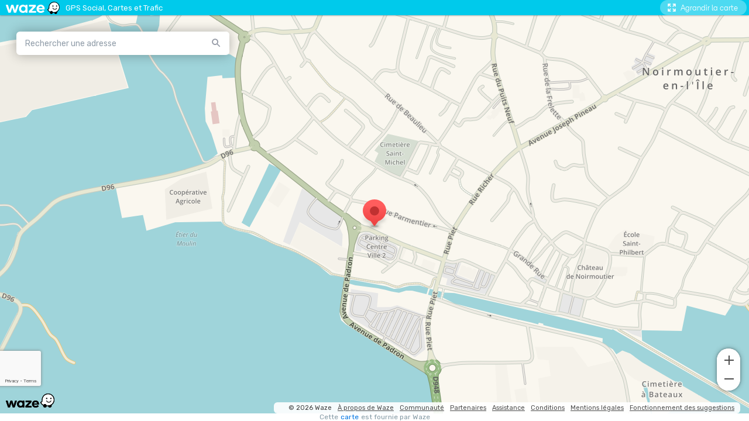

--- FILE ---
content_type: text/html; charset=utf-8
request_url: https://www.google.com/recaptcha/enterprise/anchor?ar=1&k=6Lf4WdUqAAAAAEUYUvzyLYIkO3PoFAqi8ZHGiDLW&co=aHR0cHM6Ly9lbWJlZC53YXplLmNvbTo0NDM.&hl=en&v=N67nZn4AqZkNcbeMu4prBgzg&size=invisible&badge=bottomleft&anchor-ms=20000&execute-ms=30000&cb=3lgfbws7thzn
body_size: 48874
content:
<!DOCTYPE HTML><html dir="ltr" lang="en"><head><meta http-equiv="Content-Type" content="text/html; charset=UTF-8">
<meta http-equiv="X-UA-Compatible" content="IE=edge">
<title>reCAPTCHA</title>
<style type="text/css">
/* cyrillic-ext */
@font-face {
  font-family: 'Roboto';
  font-style: normal;
  font-weight: 400;
  font-stretch: 100%;
  src: url(//fonts.gstatic.com/s/roboto/v48/KFO7CnqEu92Fr1ME7kSn66aGLdTylUAMa3GUBHMdazTgWw.woff2) format('woff2');
  unicode-range: U+0460-052F, U+1C80-1C8A, U+20B4, U+2DE0-2DFF, U+A640-A69F, U+FE2E-FE2F;
}
/* cyrillic */
@font-face {
  font-family: 'Roboto';
  font-style: normal;
  font-weight: 400;
  font-stretch: 100%;
  src: url(//fonts.gstatic.com/s/roboto/v48/KFO7CnqEu92Fr1ME7kSn66aGLdTylUAMa3iUBHMdazTgWw.woff2) format('woff2');
  unicode-range: U+0301, U+0400-045F, U+0490-0491, U+04B0-04B1, U+2116;
}
/* greek-ext */
@font-face {
  font-family: 'Roboto';
  font-style: normal;
  font-weight: 400;
  font-stretch: 100%;
  src: url(//fonts.gstatic.com/s/roboto/v48/KFO7CnqEu92Fr1ME7kSn66aGLdTylUAMa3CUBHMdazTgWw.woff2) format('woff2');
  unicode-range: U+1F00-1FFF;
}
/* greek */
@font-face {
  font-family: 'Roboto';
  font-style: normal;
  font-weight: 400;
  font-stretch: 100%;
  src: url(//fonts.gstatic.com/s/roboto/v48/KFO7CnqEu92Fr1ME7kSn66aGLdTylUAMa3-UBHMdazTgWw.woff2) format('woff2');
  unicode-range: U+0370-0377, U+037A-037F, U+0384-038A, U+038C, U+038E-03A1, U+03A3-03FF;
}
/* math */
@font-face {
  font-family: 'Roboto';
  font-style: normal;
  font-weight: 400;
  font-stretch: 100%;
  src: url(//fonts.gstatic.com/s/roboto/v48/KFO7CnqEu92Fr1ME7kSn66aGLdTylUAMawCUBHMdazTgWw.woff2) format('woff2');
  unicode-range: U+0302-0303, U+0305, U+0307-0308, U+0310, U+0312, U+0315, U+031A, U+0326-0327, U+032C, U+032F-0330, U+0332-0333, U+0338, U+033A, U+0346, U+034D, U+0391-03A1, U+03A3-03A9, U+03B1-03C9, U+03D1, U+03D5-03D6, U+03F0-03F1, U+03F4-03F5, U+2016-2017, U+2034-2038, U+203C, U+2040, U+2043, U+2047, U+2050, U+2057, U+205F, U+2070-2071, U+2074-208E, U+2090-209C, U+20D0-20DC, U+20E1, U+20E5-20EF, U+2100-2112, U+2114-2115, U+2117-2121, U+2123-214F, U+2190, U+2192, U+2194-21AE, U+21B0-21E5, U+21F1-21F2, U+21F4-2211, U+2213-2214, U+2216-22FF, U+2308-230B, U+2310, U+2319, U+231C-2321, U+2336-237A, U+237C, U+2395, U+239B-23B7, U+23D0, U+23DC-23E1, U+2474-2475, U+25AF, U+25B3, U+25B7, U+25BD, U+25C1, U+25CA, U+25CC, U+25FB, U+266D-266F, U+27C0-27FF, U+2900-2AFF, U+2B0E-2B11, U+2B30-2B4C, U+2BFE, U+3030, U+FF5B, U+FF5D, U+1D400-1D7FF, U+1EE00-1EEFF;
}
/* symbols */
@font-face {
  font-family: 'Roboto';
  font-style: normal;
  font-weight: 400;
  font-stretch: 100%;
  src: url(//fonts.gstatic.com/s/roboto/v48/KFO7CnqEu92Fr1ME7kSn66aGLdTylUAMaxKUBHMdazTgWw.woff2) format('woff2');
  unicode-range: U+0001-000C, U+000E-001F, U+007F-009F, U+20DD-20E0, U+20E2-20E4, U+2150-218F, U+2190, U+2192, U+2194-2199, U+21AF, U+21E6-21F0, U+21F3, U+2218-2219, U+2299, U+22C4-22C6, U+2300-243F, U+2440-244A, U+2460-24FF, U+25A0-27BF, U+2800-28FF, U+2921-2922, U+2981, U+29BF, U+29EB, U+2B00-2BFF, U+4DC0-4DFF, U+FFF9-FFFB, U+10140-1018E, U+10190-1019C, U+101A0, U+101D0-101FD, U+102E0-102FB, U+10E60-10E7E, U+1D2C0-1D2D3, U+1D2E0-1D37F, U+1F000-1F0FF, U+1F100-1F1AD, U+1F1E6-1F1FF, U+1F30D-1F30F, U+1F315, U+1F31C, U+1F31E, U+1F320-1F32C, U+1F336, U+1F378, U+1F37D, U+1F382, U+1F393-1F39F, U+1F3A7-1F3A8, U+1F3AC-1F3AF, U+1F3C2, U+1F3C4-1F3C6, U+1F3CA-1F3CE, U+1F3D4-1F3E0, U+1F3ED, U+1F3F1-1F3F3, U+1F3F5-1F3F7, U+1F408, U+1F415, U+1F41F, U+1F426, U+1F43F, U+1F441-1F442, U+1F444, U+1F446-1F449, U+1F44C-1F44E, U+1F453, U+1F46A, U+1F47D, U+1F4A3, U+1F4B0, U+1F4B3, U+1F4B9, U+1F4BB, U+1F4BF, U+1F4C8-1F4CB, U+1F4D6, U+1F4DA, U+1F4DF, U+1F4E3-1F4E6, U+1F4EA-1F4ED, U+1F4F7, U+1F4F9-1F4FB, U+1F4FD-1F4FE, U+1F503, U+1F507-1F50B, U+1F50D, U+1F512-1F513, U+1F53E-1F54A, U+1F54F-1F5FA, U+1F610, U+1F650-1F67F, U+1F687, U+1F68D, U+1F691, U+1F694, U+1F698, U+1F6AD, U+1F6B2, U+1F6B9-1F6BA, U+1F6BC, U+1F6C6-1F6CF, U+1F6D3-1F6D7, U+1F6E0-1F6EA, U+1F6F0-1F6F3, U+1F6F7-1F6FC, U+1F700-1F7FF, U+1F800-1F80B, U+1F810-1F847, U+1F850-1F859, U+1F860-1F887, U+1F890-1F8AD, U+1F8B0-1F8BB, U+1F8C0-1F8C1, U+1F900-1F90B, U+1F93B, U+1F946, U+1F984, U+1F996, U+1F9E9, U+1FA00-1FA6F, U+1FA70-1FA7C, U+1FA80-1FA89, U+1FA8F-1FAC6, U+1FACE-1FADC, U+1FADF-1FAE9, U+1FAF0-1FAF8, U+1FB00-1FBFF;
}
/* vietnamese */
@font-face {
  font-family: 'Roboto';
  font-style: normal;
  font-weight: 400;
  font-stretch: 100%;
  src: url(//fonts.gstatic.com/s/roboto/v48/KFO7CnqEu92Fr1ME7kSn66aGLdTylUAMa3OUBHMdazTgWw.woff2) format('woff2');
  unicode-range: U+0102-0103, U+0110-0111, U+0128-0129, U+0168-0169, U+01A0-01A1, U+01AF-01B0, U+0300-0301, U+0303-0304, U+0308-0309, U+0323, U+0329, U+1EA0-1EF9, U+20AB;
}
/* latin-ext */
@font-face {
  font-family: 'Roboto';
  font-style: normal;
  font-weight: 400;
  font-stretch: 100%;
  src: url(//fonts.gstatic.com/s/roboto/v48/KFO7CnqEu92Fr1ME7kSn66aGLdTylUAMa3KUBHMdazTgWw.woff2) format('woff2');
  unicode-range: U+0100-02BA, U+02BD-02C5, U+02C7-02CC, U+02CE-02D7, U+02DD-02FF, U+0304, U+0308, U+0329, U+1D00-1DBF, U+1E00-1E9F, U+1EF2-1EFF, U+2020, U+20A0-20AB, U+20AD-20C0, U+2113, U+2C60-2C7F, U+A720-A7FF;
}
/* latin */
@font-face {
  font-family: 'Roboto';
  font-style: normal;
  font-weight: 400;
  font-stretch: 100%;
  src: url(//fonts.gstatic.com/s/roboto/v48/KFO7CnqEu92Fr1ME7kSn66aGLdTylUAMa3yUBHMdazQ.woff2) format('woff2');
  unicode-range: U+0000-00FF, U+0131, U+0152-0153, U+02BB-02BC, U+02C6, U+02DA, U+02DC, U+0304, U+0308, U+0329, U+2000-206F, U+20AC, U+2122, U+2191, U+2193, U+2212, U+2215, U+FEFF, U+FFFD;
}
/* cyrillic-ext */
@font-face {
  font-family: 'Roboto';
  font-style: normal;
  font-weight: 500;
  font-stretch: 100%;
  src: url(//fonts.gstatic.com/s/roboto/v48/KFO7CnqEu92Fr1ME7kSn66aGLdTylUAMa3GUBHMdazTgWw.woff2) format('woff2');
  unicode-range: U+0460-052F, U+1C80-1C8A, U+20B4, U+2DE0-2DFF, U+A640-A69F, U+FE2E-FE2F;
}
/* cyrillic */
@font-face {
  font-family: 'Roboto';
  font-style: normal;
  font-weight: 500;
  font-stretch: 100%;
  src: url(//fonts.gstatic.com/s/roboto/v48/KFO7CnqEu92Fr1ME7kSn66aGLdTylUAMa3iUBHMdazTgWw.woff2) format('woff2');
  unicode-range: U+0301, U+0400-045F, U+0490-0491, U+04B0-04B1, U+2116;
}
/* greek-ext */
@font-face {
  font-family: 'Roboto';
  font-style: normal;
  font-weight: 500;
  font-stretch: 100%;
  src: url(//fonts.gstatic.com/s/roboto/v48/KFO7CnqEu92Fr1ME7kSn66aGLdTylUAMa3CUBHMdazTgWw.woff2) format('woff2');
  unicode-range: U+1F00-1FFF;
}
/* greek */
@font-face {
  font-family: 'Roboto';
  font-style: normal;
  font-weight: 500;
  font-stretch: 100%;
  src: url(//fonts.gstatic.com/s/roboto/v48/KFO7CnqEu92Fr1ME7kSn66aGLdTylUAMa3-UBHMdazTgWw.woff2) format('woff2');
  unicode-range: U+0370-0377, U+037A-037F, U+0384-038A, U+038C, U+038E-03A1, U+03A3-03FF;
}
/* math */
@font-face {
  font-family: 'Roboto';
  font-style: normal;
  font-weight: 500;
  font-stretch: 100%;
  src: url(//fonts.gstatic.com/s/roboto/v48/KFO7CnqEu92Fr1ME7kSn66aGLdTylUAMawCUBHMdazTgWw.woff2) format('woff2');
  unicode-range: U+0302-0303, U+0305, U+0307-0308, U+0310, U+0312, U+0315, U+031A, U+0326-0327, U+032C, U+032F-0330, U+0332-0333, U+0338, U+033A, U+0346, U+034D, U+0391-03A1, U+03A3-03A9, U+03B1-03C9, U+03D1, U+03D5-03D6, U+03F0-03F1, U+03F4-03F5, U+2016-2017, U+2034-2038, U+203C, U+2040, U+2043, U+2047, U+2050, U+2057, U+205F, U+2070-2071, U+2074-208E, U+2090-209C, U+20D0-20DC, U+20E1, U+20E5-20EF, U+2100-2112, U+2114-2115, U+2117-2121, U+2123-214F, U+2190, U+2192, U+2194-21AE, U+21B0-21E5, U+21F1-21F2, U+21F4-2211, U+2213-2214, U+2216-22FF, U+2308-230B, U+2310, U+2319, U+231C-2321, U+2336-237A, U+237C, U+2395, U+239B-23B7, U+23D0, U+23DC-23E1, U+2474-2475, U+25AF, U+25B3, U+25B7, U+25BD, U+25C1, U+25CA, U+25CC, U+25FB, U+266D-266F, U+27C0-27FF, U+2900-2AFF, U+2B0E-2B11, U+2B30-2B4C, U+2BFE, U+3030, U+FF5B, U+FF5D, U+1D400-1D7FF, U+1EE00-1EEFF;
}
/* symbols */
@font-face {
  font-family: 'Roboto';
  font-style: normal;
  font-weight: 500;
  font-stretch: 100%;
  src: url(//fonts.gstatic.com/s/roboto/v48/KFO7CnqEu92Fr1ME7kSn66aGLdTylUAMaxKUBHMdazTgWw.woff2) format('woff2');
  unicode-range: U+0001-000C, U+000E-001F, U+007F-009F, U+20DD-20E0, U+20E2-20E4, U+2150-218F, U+2190, U+2192, U+2194-2199, U+21AF, U+21E6-21F0, U+21F3, U+2218-2219, U+2299, U+22C4-22C6, U+2300-243F, U+2440-244A, U+2460-24FF, U+25A0-27BF, U+2800-28FF, U+2921-2922, U+2981, U+29BF, U+29EB, U+2B00-2BFF, U+4DC0-4DFF, U+FFF9-FFFB, U+10140-1018E, U+10190-1019C, U+101A0, U+101D0-101FD, U+102E0-102FB, U+10E60-10E7E, U+1D2C0-1D2D3, U+1D2E0-1D37F, U+1F000-1F0FF, U+1F100-1F1AD, U+1F1E6-1F1FF, U+1F30D-1F30F, U+1F315, U+1F31C, U+1F31E, U+1F320-1F32C, U+1F336, U+1F378, U+1F37D, U+1F382, U+1F393-1F39F, U+1F3A7-1F3A8, U+1F3AC-1F3AF, U+1F3C2, U+1F3C4-1F3C6, U+1F3CA-1F3CE, U+1F3D4-1F3E0, U+1F3ED, U+1F3F1-1F3F3, U+1F3F5-1F3F7, U+1F408, U+1F415, U+1F41F, U+1F426, U+1F43F, U+1F441-1F442, U+1F444, U+1F446-1F449, U+1F44C-1F44E, U+1F453, U+1F46A, U+1F47D, U+1F4A3, U+1F4B0, U+1F4B3, U+1F4B9, U+1F4BB, U+1F4BF, U+1F4C8-1F4CB, U+1F4D6, U+1F4DA, U+1F4DF, U+1F4E3-1F4E6, U+1F4EA-1F4ED, U+1F4F7, U+1F4F9-1F4FB, U+1F4FD-1F4FE, U+1F503, U+1F507-1F50B, U+1F50D, U+1F512-1F513, U+1F53E-1F54A, U+1F54F-1F5FA, U+1F610, U+1F650-1F67F, U+1F687, U+1F68D, U+1F691, U+1F694, U+1F698, U+1F6AD, U+1F6B2, U+1F6B9-1F6BA, U+1F6BC, U+1F6C6-1F6CF, U+1F6D3-1F6D7, U+1F6E0-1F6EA, U+1F6F0-1F6F3, U+1F6F7-1F6FC, U+1F700-1F7FF, U+1F800-1F80B, U+1F810-1F847, U+1F850-1F859, U+1F860-1F887, U+1F890-1F8AD, U+1F8B0-1F8BB, U+1F8C0-1F8C1, U+1F900-1F90B, U+1F93B, U+1F946, U+1F984, U+1F996, U+1F9E9, U+1FA00-1FA6F, U+1FA70-1FA7C, U+1FA80-1FA89, U+1FA8F-1FAC6, U+1FACE-1FADC, U+1FADF-1FAE9, U+1FAF0-1FAF8, U+1FB00-1FBFF;
}
/* vietnamese */
@font-face {
  font-family: 'Roboto';
  font-style: normal;
  font-weight: 500;
  font-stretch: 100%;
  src: url(//fonts.gstatic.com/s/roboto/v48/KFO7CnqEu92Fr1ME7kSn66aGLdTylUAMa3OUBHMdazTgWw.woff2) format('woff2');
  unicode-range: U+0102-0103, U+0110-0111, U+0128-0129, U+0168-0169, U+01A0-01A1, U+01AF-01B0, U+0300-0301, U+0303-0304, U+0308-0309, U+0323, U+0329, U+1EA0-1EF9, U+20AB;
}
/* latin-ext */
@font-face {
  font-family: 'Roboto';
  font-style: normal;
  font-weight: 500;
  font-stretch: 100%;
  src: url(//fonts.gstatic.com/s/roboto/v48/KFO7CnqEu92Fr1ME7kSn66aGLdTylUAMa3KUBHMdazTgWw.woff2) format('woff2');
  unicode-range: U+0100-02BA, U+02BD-02C5, U+02C7-02CC, U+02CE-02D7, U+02DD-02FF, U+0304, U+0308, U+0329, U+1D00-1DBF, U+1E00-1E9F, U+1EF2-1EFF, U+2020, U+20A0-20AB, U+20AD-20C0, U+2113, U+2C60-2C7F, U+A720-A7FF;
}
/* latin */
@font-face {
  font-family: 'Roboto';
  font-style: normal;
  font-weight: 500;
  font-stretch: 100%;
  src: url(//fonts.gstatic.com/s/roboto/v48/KFO7CnqEu92Fr1ME7kSn66aGLdTylUAMa3yUBHMdazQ.woff2) format('woff2');
  unicode-range: U+0000-00FF, U+0131, U+0152-0153, U+02BB-02BC, U+02C6, U+02DA, U+02DC, U+0304, U+0308, U+0329, U+2000-206F, U+20AC, U+2122, U+2191, U+2193, U+2212, U+2215, U+FEFF, U+FFFD;
}
/* cyrillic-ext */
@font-face {
  font-family: 'Roboto';
  font-style: normal;
  font-weight: 900;
  font-stretch: 100%;
  src: url(//fonts.gstatic.com/s/roboto/v48/KFO7CnqEu92Fr1ME7kSn66aGLdTylUAMa3GUBHMdazTgWw.woff2) format('woff2');
  unicode-range: U+0460-052F, U+1C80-1C8A, U+20B4, U+2DE0-2DFF, U+A640-A69F, U+FE2E-FE2F;
}
/* cyrillic */
@font-face {
  font-family: 'Roboto';
  font-style: normal;
  font-weight: 900;
  font-stretch: 100%;
  src: url(//fonts.gstatic.com/s/roboto/v48/KFO7CnqEu92Fr1ME7kSn66aGLdTylUAMa3iUBHMdazTgWw.woff2) format('woff2');
  unicode-range: U+0301, U+0400-045F, U+0490-0491, U+04B0-04B1, U+2116;
}
/* greek-ext */
@font-face {
  font-family: 'Roboto';
  font-style: normal;
  font-weight: 900;
  font-stretch: 100%;
  src: url(//fonts.gstatic.com/s/roboto/v48/KFO7CnqEu92Fr1ME7kSn66aGLdTylUAMa3CUBHMdazTgWw.woff2) format('woff2');
  unicode-range: U+1F00-1FFF;
}
/* greek */
@font-face {
  font-family: 'Roboto';
  font-style: normal;
  font-weight: 900;
  font-stretch: 100%;
  src: url(//fonts.gstatic.com/s/roboto/v48/KFO7CnqEu92Fr1ME7kSn66aGLdTylUAMa3-UBHMdazTgWw.woff2) format('woff2');
  unicode-range: U+0370-0377, U+037A-037F, U+0384-038A, U+038C, U+038E-03A1, U+03A3-03FF;
}
/* math */
@font-face {
  font-family: 'Roboto';
  font-style: normal;
  font-weight: 900;
  font-stretch: 100%;
  src: url(//fonts.gstatic.com/s/roboto/v48/KFO7CnqEu92Fr1ME7kSn66aGLdTylUAMawCUBHMdazTgWw.woff2) format('woff2');
  unicode-range: U+0302-0303, U+0305, U+0307-0308, U+0310, U+0312, U+0315, U+031A, U+0326-0327, U+032C, U+032F-0330, U+0332-0333, U+0338, U+033A, U+0346, U+034D, U+0391-03A1, U+03A3-03A9, U+03B1-03C9, U+03D1, U+03D5-03D6, U+03F0-03F1, U+03F4-03F5, U+2016-2017, U+2034-2038, U+203C, U+2040, U+2043, U+2047, U+2050, U+2057, U+205F, U+2070-2071, U+2074-208E, U+2090-209C, U+20D0-20DC, U+20E1, U+20E5-20EF, U+2100-2112, U+2114-2115, U+2117-2121, U+2123-214F, U+2190, U+2192, U+2194-21AE, U+21B0-21E5, U+21F1-21F2, U+21F4-2211, U+2213-2214, U+2216-22FF, U+2308-230B, U+2310, U+2319, U+231C-2321, U+2336-237A, U+237C, U+2395, U+239B-23B7, U+23D0, U+23DC-23E1, U+2474-2475, U+25AF, U+25B3, U+25B7, U+25BD, U+25C1, U+25CA, U+25CC, U+25FB, U+266D-266F, U+27C0-27FF, U+2900-2AFF, U+2B0E-2B11, U+2B30-2B4C, U+2BFE, U+3030, U+FF5B, U+FF5D, U+1D400-1D7FF, U+1EE00-1EEFF;
}
/* symbols */
@font-face {
  font-family: 'Roboto';
  font-style: normal;
  font-weight: 900;
  font-stretch: 100%;
  src: url(//fonts.gstatic.com/s/roboto/v48/KFO7CnqEu92Fr1ME7kSn66aGLdTylUAMaxKUBHMdazTgWw.woff2) format('woff2');
  unicode-range: U+0001-000C, U+000E-001F, U+007F-009F, U+20DD-20E0, U+20E2-20E4, U+2150-218F, U+2190, U+2192, U+2194-2199, U+21AF, U+21E6-21F0, U+21F3, U+2218-2219, U+2299, U+22C4-22C6, U+2300-243F, U+2440-244A, U+2460-24FF, U+25A0-27BF, U+2800-28FF, U+2921-2922, U+2981, U+29BF, U+29EB, U+2B00-2BFF, U+4DC0-4DFF, U+FFF9-FFFB, U+10140-1018E, U+10190-1019C, U+101A0, U+101D0-101FD, U+102E0-102FB, U+10E60-10E7E, U+1D2C0-1D2D3, U+1D2E0-1D37F, U+1F000-1F0FF, U+1F100-1F1AD, U+1F1E6-1F1FF, U+1F30D-1F30F, U+1F315, U+1F31C, U+1F31E, U+1F320-1F32C, U+1F336, U+1F378, U+1F37D, U+1F382, U+1F393-1F39F, U+1F3A7-1F3A8, U+1F3AC-1F3AF, U+1F3C2, U+1F3C4-1F3C6, U+1F3CA-1F3CE, U+1F3D4-1F3E0, U+1F3ED, U+1F3F1-1F3F3, U+1F3F5-1F3F7, U+1F408, U+1F415, U+1F41F, U+1F426, U+1F43F, U+1F441-1F442, U+1F444, U+1F446-1F449, U+1F44C-1F44E, U+1F453, U+1F46A, U+1F47D, U+1F4A3, U+1F4B0, U+1F4B3, U+1F4B9, U+1F4BB, U+1F4BF, U+1F4C8-1F4CB, U+1F4D6, U+1F4DA, U+1F4DF, U+1F4E3-1F4E6, U+1F4EA-1F4ED, U+1F4F7, U+1F4F9-1F4FB, U+1F4FD-1F4FE, U+1F503, U+1F507-1F50B, U+1F50D, U+1F512-1F513, U+1F53E-1F54A, U+1F54F-1F5FA, U+1F610, U+1F650-1F67F, U+1F687, U+1F68D, U+1F691, U+1F694, U+1F698, U+1F6AD, U+1F6B2, U+1F6B9-1F6BA, U+1F6BC, U+1F6C6-1F6CF, U+1F6D3-1F6D7, U+1F6E0-1F6EA, U+1F6F0-1F6F3, U+1F6F7-1F6FC, U+1F700-1F7FF, U+1F800-1F80B, U+1F810-1F847, U+1F850-1F859, U+1F860-1F887, U+1F890-1F8AD, U+1F8B0-1F8BB, U+1F8C0-1F8C1, U+1F900-1F90B, U+1F93B, U+1F946, U+1F984, U+1F996, U+1F9E9, U+1FA00-1FA6F, U+1FA70-1FA7C, U+1FA80-1FA89, U+1FA8F-1FAC6, U+1FACE-1FADC, U+1FADF-1FAE9, U+1FAF0-1FAF8, U+1FB00-1FBFF;
}
/* vietnamese */
@font-face {
  font-family: 'Roboto';
  font-style: normal;
  font-weight: 900;
  font-stretch: 100%;
  src: url(//fonts.gstatic.com/s/roboto/v48/KFO7CnqEu92Fr1ME7kSn66aGLdTylUAMa3OUBHMdazTgWw.woff2) format('woff2');
  unicode-range: U+0102-0103, U+0110-0111, U+0128-0129, U+0168-0169, U+01A0-01A1, U+01AF-01B0, U+0300-0301, U+0303-0304, U+0308-0309, U+0323, U+0329, U+1EA0-1EF9, U+20AB;
}
/* latin-ext */
@font-face {
  font-family: 'Roboto';
  font-style: normal;
  font-weight: 900;
  font-stretch: 100%;
  src: url(//fonts.gstatic.com/s/roboto/v48/KFO7CnqEu92Fr1ME7kSn66aGLdTylUAMa3KUBHMdazTgWw.woff2) format('woff2');
  unicode-range: U+0100-02BA, U+02BD-02C5, U+02C7-02CC, U+02CE-02D7, U+02DD-02FF, U+0304, U+0308, U+0329, U+1D00-1DBF, U+1E00-1E9F, U+1EF2-1EFF, U+2020, U+20A0-20AB, U+20AD-20C0, U+2113, U+2C60-2C7F, U+A720-A7FF;
}
/* latin */
@font-face {
  font-family: 'Roboto';
  font-style: normal;
  font-weight: 900;
  font-stretch: 100%;
  src: url(//fonts.gstatic.com/s/roboto/v48/KFO7CnqEu92Fr1ME7kSn66aGLdTylUAMa3yUBHMdazQ.woff2) format('woff2');
  unicode-range: U+0000-00FF, U+0131, U+0152-0153, U+02BB-02BC, U+02C6, U+02DA, U+02DC, U+0304, U+0308, U+0329, U+2000-206F, U+20AC, U+2122, U+2191, U+2193, U+2212, U+2215, U+FEFF, U+FFFD;
}

</style>
<link rel="stylesheet" type="text/css" href="https://www.gstatic.com/recaptcha/releases/N67nZn4AqZkNcbeMu4prBgzg/styles__ltr.css">
<script nonce="-B5siAC8HdWimxBoF91FoQ" type="text/javascript">window['__recaptcha_api'] = 'https://www.google.com/recaptcha/enterprise/';</script>
<script type="text/javascript" src="https://www.gstatic.com/recaptcha/releases/N67nZn4AqZkNcbeMu4prBgzg/recaptcha__en.js" nonce="-B5siAC8HdWimxBoF91FoQ">
      
    </script></head>
<body><div id="rc-anchor-alert" class="rc-anchor-alert"></div>
<input type="hidden" id="recaptcha-token" value="[base64]">
<script type="text/javascript" nonce="-B5siAC8HdWimxBoF91FoQ">
      recaptcha.anchor.Main.init("[\x22ainput\x22,[\x22bgdata\x22,\x22\x22,\[base64]/[base64]/[base64]/bmV3IHJbeF0oY1swXSk6RT09Mj9uZXcgclt4XShjWzBdLGNbMV0pOkU9PTM/bmV3IHJbeF0oY1swXSxjWzFdLGNbMl0pOkU9PTQ/[base64]/[base64]/[base64]/[base64]/[base64]/[base64]/[base64]/[base64]\x22,\[base64]\\u003d\\u003d\x22,\[base64]/wq/Dqn/CgMKfw5Bhw7HCssKzw5B5aMOawojCqhbDjjjDg1pkfifCqXMzShI4wrFXWcOwVBEXYAXDscORw599w6lgw4jDrQzDiHjDosKewqrCrcK5woY5EMO8dsOjNUJDEsKmw6nCvRNWPXHDk8KaV27Cg8KTwqEdw5jCthvCqGbCol7CrUfChcOSd8K8TcOBNMOwGsK/[base64]/CpW1CwpzDlkZwZMKBwp3Do8KywpJjw6F3worDp8K/wqTClcO3McKNw5/DncO+wq4LWybCjsKmw43CocOCJF/[base64]/CnDdvw4LDuFHDt8Omw4EJwoXDnsKHIgrDlS4qwoLDjzB4cCvDvMO6wok/w4PDhBRzIsKHw6pUwp/DiMKsw4PDtWEGw4LCvcKgwqx9wrpCDMOAw7HCt8KqBcOpCsK8wpzCs8Kmw717w7DCjcKJw55IZcK4QcOFNcOJw7/[base64]/w4vCmArCkHA4M8OOw6sMI8OiwqUHw7HCvMKDEyFTwpzCnXfCm0vDhE/CqSkBY8O2BsOtwpsqw7rDshInwojDsMKlw5bCnADCjCkXHTrClsOcw4hYA39lJcK8w4zDmBbDsTR+VT7DtsKfwozCl8OSH8Okw5/Cpx8bw4BqU1UWCWTDpcO5dcKnw454w5vDkU3CmyDCt3BgScKwcWkOQ3ZEeMKeBsOXw5bChQvCvcOTwpZawq/DqnvDpsOjb8O5NcOQBFlqS0sWw5UmalnChMKISU8ow4fDriF3cMOFSXnDlj7DgUEWDsKyEi3DmsOmwrbCuHcvworDjCpfFcO3BmUoZVrChcKCwp4UUCjDq8OLw6/CrcKTw449wr3Du8Ozw6HDu0bDgcK2w5rDvDLCr8Kbw4nDhMOzRGzDh8KZP8O/[base64]/Cp8OWZ8O4YlLDsMKbH8Ocw7t0EH3DhVTCv0TDtyIiw7PCqhUkw6jCmcKiwqQHwoFJIwDDncKMwoN/PjY+LMKEwpvCj8Ode8KPJsOuwpUuO8KMw5bDusKpHDh8w4nCrBNCcw5ew77CkcOUMMOydxLDl1plwoZvCXzCpsK4w7NuZhlpB8K1wrEbScOWN8OZwp01w7hleGTDnFR6w5/Co8KJEz0EwqMIw7IrYMKEwqDCjXfDucKdf8OawpzClV1SJhjCicOCw6rCoyvDv3A6w4tpNW7DhMOvwq0kXMKrDsKpIlJ1w4rDlHQ/[base64]/a8OmMEzDtcOZJcKbwr/ChQd7w7PDmXfCjy7CkcOgw4HDqcOlwrwVw4QbMCI7wqIwfChHwrfDksOFGsKtw7nCh8KQw584MsKeABZ1w4UJD8Kyw4kUw5FIVcKqw4hww7w/wqjClsOOJifDsxvClcOww7jCuk5KL8O0w4rDnxk+LXDDtEsdw4ItIsOJw4t0GH/DicKoegIUw6heUcO/w73Dp8K0XMKSZMKgw5nDvsKIdyVgwp4nSsKmQcOPwqzDuFbCucOKw4nCnjE+ScO0OCrCqCgEw51BU0l/wp7CiXRvw53CkcO9w5QxcMKwwoPDgMK5BMOtwpHDlcOFwpDCrDbCqFJ5RUbDjsK/Flh+wr3CvsK1w7V2w7XDt8OdwqrCjFBqeU0rwo8VwrPCqBskw6g+w6wGw6/DlsOZXMKda8O4wpPCrcKBwp/CrWF6w63CjsOIBD8MLMOZKQrDuSvCpX7ChMKqesKpw5/Ck8OCdQjCvcKBw5B+A8Krw7zDumLCmMKSNk7DrWHCuTvDlELCjMKcw5xQw4DCmhjCoVoVwqoJw7hWC8KJJcOiw54sw7stw6rCnQ7DuEkzwrjDmzfCpQ/DmRcBw4PDqcK8w6QEZiHDhU3CpMOYw5pkwojDsMKTwovCkk3CocOVwpvDpsOEw5otICPChXDCtwAnHGDDgV44w70Hw4nColLDjkDDosOvwqjDvBIuwqXDosKSwpEkGcO1wp0TbGzDnmB9WMKLw7FWw4zCisOjwozDnMOEHi3DrcKzwqvChC/DhsKYZcKdw7jCqsOdwq7CgyFGI8KEbS9Hw7hGw61uwqIEw5x4w5nDpkUmFcOwwotyw7gFOnIKwp/[base64]/Dt2ZDJcOLwpwgw7rDmcObdwpCL3Nawrp5wrw3H8Kqw7I8wrPDlhBFwrbDjVdCwr7DnRZSSsK+w7PDr8KuwrzCpyR1WG/CpcOjDS9xf8OkKCjCjSjCnMOcRSfCtQwuemnDmwDCvMOjwpLDpcOiFW7CkQYWwrjDuytGwqvCv8K4wpx4wqPDpHFVVxLDtcOjw6ZuVMOrwrPDnxLDgcOgRAzCs2gywqjDs8KKw7g+wpgrbMKHMWJ5aMKgwp0IasOJQsOGwp7CgsOEw6/CozBIIMKJYMK/RjnCplhWwqMvwq9YHMOTwo3DnybCjmEpacKHesO+wocJJjUGCiR3ccKkwoLDkz/DkMKiw47CiRA9eiY5Rkshw4E8wp/Dm3d2w5fDrx7CkxbDvsODWsKnHMKMwrgaegzDtsOyInTDncKDwrjDqA/Csm8Swp/CkSckwrPDjjnChcOkw6JFw43Di8Onw65qwo0IwoN3w40vNcKaLMOefmHDmMKhFXYIeMK/w6I0w6PDl0/Drhsnw6HCpcKqwogjJcO6IkHDgsKuasOcVXPCsx7DusOIWn9bWSHCgMO/GG3CtsOrw7nDvhzCjEbDrMKFwrUzCBEdVcOOfWNmwp0Iw6drSsK+w5RudljDscOww5DDrcKcV8ORw5hWAyHDi0zDgMKHWsOIwqHDhsKOwpzDpcOTwrXCnTE2wq4uJXnCnSpAWWDDniHCksKWw6/DhVYjwrRbw7YEwpszScKqScOXQzzDi8K1w6ZWCSNFScOCKA0+QMKUwp5aaMOrAsOiecKnVFnDgH9CDMKUw6tfwqLDlcKywpjDlMKDVn0KwoNvBMOHwr7Dm8KSA8KEJcOMw5pFw4FtwqHDlV7DpcKUKmZcWEfDonnCtF0lLVBmXj3Dok3Dr0/Dg8O9BREZQcOaw7XCoQ/Ciy/CvcKrw63CjcKbw4MUw6ItWynDn17DsGPDnSbCh1rDmsO5CcKUb8K5w6TDiEwwdF7CqcKKwr1zw65tVTvClz4nHi5jwptkXTN+w5UIw47DpcO7wqtaRsKlwqRvDW8VWnnDscKkEMOMQsO/diBowqJ6AcKdXEVTwrwIw6Q0w4bDg8OAwrECagPDpMK9wo7DuV9YQQx2MsKuPDbCo8KZwq9tIcOVQXlKH8OVScKdw58ZOj8/bMOwHULDkDXDm8Kdw63Cj8KkfMONwr5Uw6DDtcKVGCnDq8KYd8OrfAVQS8ORMm3CsT45w6/DvwzChWfCugXDlj7CtGYzwrvDvjbDpcO6Jx9JLcORwrpLw6Rnw6/Doxsdw5dFMMOleTPCtMKMG8KjQG/ChwnDvRZdHWpQCsOaacOmw6gVwplGL8Okwp3DjTMAIU/[base64]/Cj8OBNBdqwqZ+wr/[base64]/[base64]/[base64]/DvV5wCEjClWFXFBZGWsKWw4ktY8Oza8KBRsKTw7YaScOGwqtracOHQsKBVwV+w5HCgcOoZcOrC2IXasOAOsO+wobCjWQcRDMxwpN4wozDksKww7crUcKYEsOqwrFqwoXCusKPwoIhZcKKI8O7CS/[base64]/DrHd3IBPDnwc8w5hWw7E/bsK6wqfCqcKKw6gYw7PCo2MpwpTCm8K5wpbDnGhPwqRiwp11McK1w4rCow7DmVvCicOvV8KMw5/[base64]/[base64]/[base64]/DocO7cHEmwrh8DMKoXsOTAsKQIsK9DsOJwobCq8KDDFPCtRkGw4jCqsKIQsKsw6xVw4TDhsOXJR1oYMOpw5/CvcKAQBowDcO/wpNJwqDCrn/ChcOqw7FkVMKVecOONsKNwonCl8O2cmhgw4odw4pew4XDkwjCmMKYTcOGw7XDr3k2wrdSw55PwrlEw6HCuFjDkCnCpHF/w4rCm8Onwr/[base64]/DiMOSwoIvwrHDuk3CtMOLBMK+wrVWODcrMQ3CuzoGXR7DgSXCtGYBwo4qw4LCq2VOT8KIMsOXdMKQw77Do01UG0PCjMOBwr0Ww6g/[base64]/DhE5fwpTCjcKrwo5nfjPCmsO4WMKawonCjn/CnzMfwqVxwqkYw7c5eRbCu2tVwoPCr8KWM8K5IGDCkcKMwq4vw67DgyZDwq1WJw7Cp1/CtRRDwrEXwotEw6YHMyDCh8KbwrAlXgE/VWoGPX4vWcKXWB4Hw4xJw7LCqcOvwoNHH2oBw5IXPnx6wpXDpsK3HkrCiFx9FcK4UWt4ZcODw4vDh8OswpVdBMKefFs8FsKdWcOBwoQnT8KFTWTCuMKDwrjDv8OvOcOyUQrDrsKAw4LCimfDkcKDw4F/w6BewrvDh8OMw485Pmw9fMKCwo15w7fCslA6w7UKEMOzw5kOw78pEsKaCsKFw5zDm8OFTMK2w75Sw6fDp8O9YSQBK8Oqc3PClcKvw5ptwpEWwqcww6jCvcOgQcKiw4DDpMKcwoM4S0rDscKCw6TCh8K5NhdEw4LDgcK8EV/ChMOBwqjDn8O/wqnCisOGw5sOw6vCtMKKI8OEPMObXi/[base64]/Do8KaDMKvw7twIELCoX3DpXrCkcOYw58NLmnCsgjChBxSw4NDw6t/w6dGYkVywrYVE8O1w5EZwoRvB0PCv8OIw6vDmcOTw7gbeSzDshdyMcOtQsKzw7sowrbCssO1M8OYw5XDgSjDoFPCjBHColTDgMKLCD3DoR9sbkDCm8K0wqjCosKDw7zCrsO/wpzCgwJHWH9/wq3DiUp1TWdBMmFpAcOPwpLDlEIvwrnDoG5aw55SF8KjGsORwoPCg8OVYAnDmcKRB3EawrfDs8KUbGc/wpwmScOFw47Cr8K2w6how49Fwp/CscKvNsOSK2w0O8OIwpQpwqrDqsKDZsOXw6TCqx3DmcOof8KyHsOnw6lTw6DClhRUw63DjsOVw7rDjVjDtcOCaMKyCE5LPxA0eBM9w5R4e8KvO8Omw5LDusOOw6zDvzXDisKbJFHCinLCkMO5wphlNThAwqJ0w7tdw5PCpcO0w4/Dq8KPZcOxDH86w60xwrtJwrBJw7HDjcO5XArCqsKjRGbDixTDkB/Dg8OxwqzCuMOffcKHZcO4wpwcH8OKI8Kew65pUETDtyDDvcOOw5HDonoaO8K1w6wWSD01ZDhrw5/Ck1DDoEB2MlbDh0DCgMKIw6XDpsONwpjCnyJrwonDrFzDqsKiw7zDvH4Dw5t5KsOIw6TComsJwqfDhcKqw5tXwpnDjHrDlH3DtCvCvMOwwo/DuArCkMKKcsO2H3jDjMOOcsOqS19sQMKAU8Ozw5HDrsKbfcKMwoXDo8KlUMOCw4Fbw4rClcK0w65hC0LCt8O+wo98WcOAW1TDucO4KiTDvxU3VcOcHiDDlUsUIcOQB8OgccKDZ3UgfRYHw6vDtX0fwq09CMOlw63CucOww7AEw5xawp/CpcOtD8Ocw45FXB/Dh8OTccOAwokww40Fw4TDhsK6woUZwrrDpcKBwqdJw6LDu8K9wr7Cs8K+w6l7EkTCkMOuMsOhw77DrGRowrDDo3V7wrQvw4wGfcOwwrxDw4Jow7zCmAxtwqjChsOTTF7CjzEqFTkGw5JIM8OmczEYw6Vgw6rDq8O/C8KSXMK7RR7DmMOwSTzCpcKsDnA5FcOYw7rDuCjDozo+AcKjR2vCtsKyUxEYbMOZw63DoMO+G0x7wq7Cgx/Dp8K3wrDCo8OZw5QQwobCuEEkw5YDwqwwwp5hMA7DssKQwr8pw6JgFWdRw6k4OsKUw6fDvQcFMcOjYcOME8K8w4fCisOxQ8K/ccOxw6rCin7DqXHCnmLDrsK2wqDCucKIEVvDvn9ZcMOCwojCikBzRS1yTVxMR8OawoRALwY1OU9kw79qw5MIwrMpEcK1wr8/JcOgwrQPwpbDqMOBHkQvPBPCpiZPw6LCs8KGEWMMwqN+F8OMw5DCpQXDgDsmw7MLEMOfMsKZJmjDjS3DkcO7wr7DoMK3X0YLdH5Uw4wxw60Dw4vDp8O/I2/[base64]/CpGvCjTF5MDvDqcOSbD3DkFEAwp7DvhLChMKASMK5P1lhwq/DrRHCpEdVw6TCqcOvMcKQOsKSwqLCvMORVhYePU7CisK0RXHDk8KOD8K9VMKPbw7Cp1BiwpPDnjzCuGPDvSI+wrzDjMKdw4/CnGBVZsOyw4ImISwtwoJKw5wqXMOww58Rw5AOPkAiwqB9R8ODwoTDusOlwrU1d8OywqjCkMOkwoJ+TRHCosO4UsKlf2zDsg8+w7TDrQHDo1VEwoLCksKLLcKECjrDmsO3wogdH8Ouw5/DjSICwogAG8OrbMOzw7LDucOTM8OAwrIFC8OjGMOjC3ZywpXCvjvDoDnCqWrCs3zCsAA5cHEjU3dww6DDgMOzwrc5dsKefMOPw5bDnnfDu8KrwpcqOcKdWklhw6Vyw50KG8O4In0Yw7JxSMKJasKkVEPCqDllDcODPm7DjzlcesKoacOqw45TFMO/[base64]/CoFIgXG1Zw7XDg2EcwoR/w4EVYkAiSMKhw7dFw7liT8KPw5gacsK5XsKhciLDksOEeyMQw6HDh8OBIBgmEQ/DtcO3w7BdVjQdw6VNworDosK6KMOmw6EEw6PDsXXDscKywpLDm8O3esO9fsOywp/Dn8KnU8OmYcO3wpvCnyfCvWTDt1ULKyvDgcO9wrDDni7CtMOvw5Faw5XCtBcIw4HDnQ97UMKXeDjDnUPDky3DuBPCucKBw5sLbcKqbcOmPMKnG8OvwpnDiMKzw6hAwpJZw6JoTE3DvG/DlMKrbcOdw6Ekw7LDuBTDo8KCAUcbEcOmEMKeCkLCrsOlNRoNGsO8wpx2NEDDgEtnwpQZacKaJ3YPw6fDvVXDlMOZw4VtVcO5wpDCjjMiwptQdsORMAPDmnnDgFwXSRrCrcOQw5HDuRInRU4+PsKhwroGwqlkw5/DtHYfC1zChxfDkcONGCTDpsKwwr4Mw7wnwrAcwr9fZsK3YkFdUsOGw7fCkWIRwrzDt8OSwp4zQ8K1IsKUw4wHwozCpjPCs8KUw4DCn8KHwplUw5/DicKDMkVMw5DDnMKFw4YUDMOUSXlAwpkNfzfCk8O2w6JNb8OJdyBKw6fCiFtZVDBRPcOVwrjDj1tlw5I0ccKRE8O6wrXDqU3ClDLCtMK5VsONbDHCu8Kowp3CnVRdw5N1wrYEbMKLw4YbDybDpGoidWAQQsKvw6bCm3hpemI9wpLCt8K2b8Ocwq/DiV/DrRvDt8OwwrRdQSl1wrA9DMKjbMOHw4jDlAVpJMKqw4BPd8OJwofDmD3Dk2zCvQMMUsOww60+w45pwp5OLXzCjsOWC3EjS8OCYWgOw709T2/DksKOw6onNMOGwpo6w5jDn8KIw6Bqw6XCjx/[base64]/HsK5wrDDtS3DkMKtSRLDmThJw608A8KEwpfDncObI8Ojwr3DosKbWnnCpkHCtwzCpFnDhSsJw64pacO/YsKkw6YsUcKzwqrCu8KOw5oNE3zCpMOfXGZaK8OxS8OwVTjDg0XCoMOvw5w/[base64]/[base64]/DrsOJw6NGPmUNesKMw7bDq8Kewq59w4JSw6cGwp1XwqNHw6p5B8KUDXV7wonCosOCwobChsK3YDkdw4/CnMKVw5lqSijCosOPwqUgcsKWWj56B8KuJSBow6pbEcO0DCBwJsKBwr14PsKwATHCk3Few40hwoPDn8Odw5DCgGnClcKoP8KZwpPCksK2UAfDmcKSwr/CpzDCnnstw5DDqycjw4NUJR/CocKcw5/DqFbCkC/CtsOAwoYFw4sRw6xewo0RwpvCnRgrFsORbMOrwr/Cujl5wrl0wqkUMMK4wpXCtTfDncK7IsO7c8KgwrDDvm7DpCNswpPCkMOQw7YNwoVnw7fCoMO9NAXChmFLGQ7Cmm3CgijCmxRSBjbDpsKbbjxewpXCr2/Dj8O9PMKrNUd0VcOBaMKIw7PClmvDj8K0EsOzw5nDvMKBwo5eBkDDs8Kvw691w6/[base64]/DoTvDqxxeKsKqP8Oewo/DqCPDhDxpKD/DhkBmw6djw5E8w7PDqljCh8OFCTrDvsOpwoN+KMKrwpTDslHCoMKww6pWw4JCV8O9eMO6DsOgfMK/HcKiLW7CjhXCmMO3w73CunzCu2diw44rawXDncO1w7HDpsO4SUvDjj3Du8Kow6LCnGpqWsK6wrJvw4XCjn3DqMOWwoIUwrJsbUXDu04qCgzCnsOdTsO7FMKsw63DqCgudMOZw5shw5zCmFgBUMODwrEUwovDlcKRw598wqVFOwR3wpwabC/[base64]/DnldywoYzw6zCscKrwp/CgCYWwoB2w6VKwrDDgjB/[base64]/DuMKbwq9aGm7Cl2TCs1PDh3FACC/ClDHCk8KmIcOAwrIkZzgXwpEfFi7Dig9ifC0sBxhNKwcXwqVrw6x1wpAiKcKnTsOEZkHDriAPKw7Ck8Ovw5bDm8OJw6gnbsOWKh/DrUfCmxYOwpdXWsO0DgNqwrIsw5nDr8K4wqxQdWkaw5YtX1zDkcK2HRcXYU1zRBVoURYqwpovwr7DsS1ow7hRw5g4w7Rdw4g7w6Vnwrgaw6zCsxHCtUcVw7zDmGkTLycaW2MmwptlOWgnV0/[base64]/CiQ/DucKiPMOKw7XDkMKvwpTDmcKuw6jDuTUYeVw8AMOTTinDoA3CvVsPRGcxScOvw7bDnsKkIsKGw7YoUsKQGMKjw6IAwosBecKQw4cXwqXCpVsiAkAbwrHDr1/DuMKxCHnCpcK2wp0swpfCsl7DhB8iw78kBMKNwph/wpM7cVbCkMKpw4NzwrvDvHnCn3puKAHDqcOkdzItwpp6wpl0bBjDmxLDpsK1w6ssw7HDsRwzw7R1wrt/Pj3Co8K0wpAawqUFwoRIw7dzw4p8wp8JbR0VwrzCpyXDmcKuwoXDvGMwHsK0w7rCnMKvdXoPD3bCosKeajXDkcOTasK0wo7DvANeK8K1wr4rLsOWw5t5YcKyD8OfdzRxwo3DqcOZwrDDj3ULwqJXwp3DgznDlMKmXUNjw61Mw7kMIz/DusOPWnHCiRMmwpFZwrQ/TMOsUAExw4rCicKUEcK+w4dhw7hkfRk7cijDi3QoGMOKSjDCnMOnWsKZE3A1K8KSLMOcwprDnj/Dn8K3w6QNw6gYJEwGwrXCizk2Q8ONwrQ4wpTDksK/MFd1w6TDlip/[base64]/[base64]/MMKFDEzDmwnDjW9ZbC5Kwr4Iw5BPw4AXw73DhDHDj8Kcw6QDZ8KWIkTCu1IiwonDtcOwX0hUacOZOcOIRW3DtcKNES1tw6QXOMKadMKwEXxaHcOkw6DDjV9UwpUpwqPCgmHDoQrCiz0ranDCucOUwpvCgsK9U2/CnMOdTgo3PXwIw5bCj8KYQMKvLxHCv8OrHw9AWzw3w6gYbcOKwrTCgMOYw4FBcsOnGEAawo3DhQtbd8KpwobDmVYAbWF7w7vDqsO1BMOJw4jCkyR7SsKYYV7Dj1rCpgQmw4YyDcOUV8OpwqPCkBXDmEs/N8Ozw6pJUcO5wqLDmMKewqN7DWkMw4rCgMOrZUpUTzvDizpfd8KCX8KeJXt9w6vDuEfDl8KsdcONdMK/[base64]/DvMOWw7/DlsK+wpYMw4taw75VNMOlw7c1wqLDlMKtw4QZw5vCgsKBYMOVWsOPJcOSFhkmw68Zw4JfF8OEwoY8dlvDh8O/GMK4fUzCo8ONwonDlA7CqMKwwrw9wog5woAGw4PCu28ZGcK4V2l/[base64]/DrsOlSy1Dw5N+w4gjw5FKQMKAYMO3PUfClsOmE8OMASwae8OOwqgvwp5cP8O/R0c2woPCtD0HL8KIAX3Dv03DpsK5w5fCklJeP8KrH8Kwe1XDm8O2biDCgcOJDGLCj8KwGjvDssKzDT3CgDHDhwrChx3DuWfDjBxyw6bCssKxFsKdw7Y8w5d7wojCvcKnL1dvMTNpwpXDqcKAw7YAw5XDpUjDg0QjGUfChsKFVR7Dt8KjWELDscKobFbDnz/Dt8OyEz/[base64]/CqcKvw6NjwoDDgx7Cs8O/wqlodnxLOxAMwqnCpMKGa8ObRcKuOW3ChQnCgMKzw4sqwr8HCcOXdRtmw6fChMO2UXVHfzjCiMKSDWfDsmZ0TsOeNsKCeTQDwoXDvsOBwrnCu20CRsOew4DCgcKJw5IDw5Jwwr5Iwr7DicO9f8OiO8OcwqEXwp8pUsKaAVMDw7bCnTwYw5jCizwOwr/DlgzCgVYWwq3CocO/[base64]/DjXDDpsKawqLCo8KhwpsuXsKjGCzCjcKtZcOxS8Omw6HCog9XwqkJwr9uYMOHEh3DjsOIw4DCrlfCuMO2wpjCr8KqVhoAw6bCh8K4wpLDu2BAw651ScKtw5EFLsO7wpJrw7x3U3geXwHDlnp/aUAIw4E+wqnDtMKMwobDhQdhwq9Xwpg1EU4mwqLDscOqV8O7XcKvesKmaH09woFXw43DgnvDtTrCr0k6OMKVwoZVE8OlwoxVwqDDpWHDiHtDwqzDlMK3w4zCrsOzDsKLwqLDhsK5wpBYMcKpMhV0w5XCi8OgwrPCgXknCiMHNsKtPGzCo8KNQ2XDucOkw6/DsMKaw7zCtcOHb8ODw7bDosOGQMKtQsKowr4VARPCmT5ERMK1wr3Dk8KWWsKZa8OYw6hjFWXDv0vCgBV6fVBpJHlrZEM0w6s/w4ESwr3CoMOkKcObw7TDslsoO1E6UMKfb3/[base64]/DrmFYJ8ORIw3DlsOmw5QLZnExwpEhwqM8MHnCksO+TH1CN28/woXDqsOqNnTDsXHDmERHU8OEcMOuwqkSwpHDh8O4w7fCmsKGw7YQB8Opw6pzDsOew5zCqWfDl8OYwqHDjSNHwqnDnRfCryzCqMO6RArDkEVBw6nCvisywp/[base64]/woxrwrLChWowNFgrwqU9w6LDsAbCpGN4wrvDuit1MBjDtlBWwrbClXTDmcO3b1xlB8O7w4XDssK7w7w7bcK3w6jDi2jCpGHDvAMJw5pcMX4Aw6tDwpUow5AHFcK2TR/Dg8OMWxTDvXLCuB3Dp8KXSSU4w4/Cm8OACwLDtMKqecK+wrA+csOfw5IXR059XVNcwoHCv8OgYsKmw7LDi8OFfsOJw4wULsOaPRLCrX3CrGTCg8KXwpnCnCEywrBqGMK3MMKiHMK4H8OcUy7CnMOQwog8Dz3DpwF+w5nCjSpxw5FrYz1gw78owp9kwq/CmMKkSMKyUHQrwq0hCMKIwqvCtMOGOkzCmmMgw7gew6fDncOtAzbDpcO4dX7DjMKbwr7CiMOJwqfCs8KlfMO1LB3Dv8ODDsKhwqwnXhPDscOewpMsUsKowpjDvTZRRMOGWMKIwqXCsMK/EDjClcKYN8KIw4jCgSzCsBfCqMOQOVEYwo/Cq8O0dgRIwpxRwoN6NcOMwp1gCsKjwqXCsR3CpwYRH8Kkw5nDsCdRw7zDvQRLw45zw7MYw4QyI3HDkAPCvV/Du8OIXcObOsKQw6fCn8KBwpE1wrnDr8KXMMO9w74Cw7tsfmhIPh5nwobCg8KoXyLCoMKnCsK3BcKkWEHCpcOuwrTDkUIKKgvDvsKccMO4wq0cUzvDoEVgwrzDtgvCsVvDnMKKEsOGdnrChh/DvQvClsOxw4DDtMOhwrjDhh9owrTDnsKTLMOUw6wLAMKLfsK7wr4XAMKiw7pUJsKBwq7DjhU0eT3CjcOoMxdxw74Kw5fCi8KOYMKOwp5jwrHDjMOaLyQlI8K6WMK6wr/CrwHClcOOw5vDocO5JsObw5/DqsKRLHTCqMOlPcKQwqsLNEgPA8Odw4tkBcO1wo7CpQDDlcKSYiTDr3bDvMKwNMK5wrzDhMKHw41aw6ELw6huw7Iuwp3Do3VUw7/DmMO1UWZNw6xswoUiw69mw4wPK8KawqXDuw4FH8KTBsOww4zDq8KzBQjDp3/Cg8OBXMKjRF/CtsODw5TDtsOEW1/CqEkYw6Rsw77Dg30LwpoTRR7CisKaOcOWworCpREBwoAlDxTCiQTCuiBBFsOjMVrDsArDiG/[base64]/CpMO+w4I3woDDjk7DlMKLegFswqIbwr/DvsOkwo/CrMOwwq14wrPDnsKvdEzCkEfCs1xkVcOdUMOdPUhiPRTDu2A/[base64]/[base64]/DhnbDl8KBwpVRBsOUAsKZw59lA37CnUo0SMOVwqgzwovDolfDrHvDj8O/wpzDl0rChsOhw6zDucKJCVZoCMKPwrrCmsOqDkLDoXHDvcK1ZHjCqcKVT8OnwqXDjGHDlsKlw5DCpiRGw6g5wqvCgMOgwrvCi2t1cGnDnVDDo8O1L8OOBlYfJi0/eMKqwpUIwojCr2ZSw4JFwrgQbxFNwqByNgTCmHvDuh9iwpRaw77CpsO4Q8KWJT83w6XCmcOLGxtawqYDw7d0JR/[base64]/wrHDgsKPRw3DnBsWIsO8wqXCtmnDp8OFwpdvwoppCGADC3AJw5TCq8OZwr5KQ2rDjxPCjcOLw6DCj3DDrsOMcgjDt8KbA8KCVcKTwqrCiArCn8KrwpzCqA7DhsKMw6LDiMO+wqlUw5cpOcOWTg3DnMK+wrzCjz/CuMOXw5TDrD8wFcOJw4nDuS/CgW/CjMKJLUfDkRvCksKKR3PCnmpqXsKHwoLCmwstdBLCrsKLw6Mce38Jwq7DrDHDnURgLFtew4zCqlgiQ2YfPgnCuAFkw4PDoXHClDzDhcKewonDgHQMwqtAccKvw5HDvMK2w5LChEsXw5Vnw5HDgMOAEG4HwoLDu8O3woTCuR3Cj8Oefi1/wqYgfg4Vw4HDvzQEw650w7koecKTXnQ5wpZUC8O8w5I2K8KmwrDDoMOUwpY2w6/Ck8KNYsK6w4jDt8OmbMOQUMKyw5QUwr/DqTtORHbCsk9QXwHCicODwqjDq8KOwp7CnsO5wqzCmX1Yw7zDrcOYw7PDlz9tdMKFSGkGAAjDmQPCnV/ClcKwC8OgSyVNK8ONw6YMTMKEFcK2woM2LcOIwprDlcKWw7s5GC5/XmI9w4jDihwcDcKkd1LDkMOfZnzDlWvCtMOow6I9w5vDk8Ogw68kV8KCwqMtw4zCu3rChMOwwqY2X8OkTRLDnMOLYA9twodNA0/DgMKWw7rDvMOuwrIcWMKNEQYlw4ohwrVgw5jDo24jPMO9w47DmMOMw6PDn8K7wpLDsh00wqHClcODw5ZJDcKnwql1w5bCqFnChMKgwoLChlIdw5NrworCkg/CmsKiwosgVsOxwqXDtMOBSR3DjT1kwrXCnE19dsOcwrYmQFnDpsK0dELClMOBeMKXK8OIPMO0CVvCpsOvwrjCsMOpw7nChwgew50iw6ISwq9KTMOzwqEtFTrCusO5Tj7DuSc+ejIYElfDusK2w7XDpcOxwo/[base64]/JsKfw5sMUcKXDWlnwqhCwqXDgD7DhUkrA3nCtW3CqW5ow6QZw7rCq2gawq7CmMKAwpl+OnzDrzbDq8O2NSTDjMO5w7pOOcOQwoPCnQ4XwqpPw6XCjcKbw4Mbw5dKOUzDijY/w4Z9wrXDmsOQXmPChnUQNl3Du8K3wposw6LCsSfDlMKtw5HCrsKFAX4cwq5Ow5kYAsOId8Kbw6LCgsOtwoLCnsOWw6gGU17CmiFIDExYw6M+BMKzw70RwoxAwobDosKEcMObQhjDg2LDmGDCksO1amg8wo3Cs8OXZBvCo1E9w6nClMKOw4/CtXIMwolnM1DCpsOPwqFxwplqwqwfwqTCoB/DgMOVJT7DpHhTR2vDuMKowqrCqMKbNWVdw6HCscO4wptgwpIEwpVaYyHDpUrDgcKXwrfDiMKew5Yyw7fChxjDug5dw5vDgMKrUl9Ow7Uyw4rCkUUldsOKU8OEW8OnEMOqw7/[base64]/CgxDDosKaGibDmsKaw4XCksOJw7PDpMKSw7Q+wptIw6xKYyZJw583wr9UwqPDtXPDtHxIfzRwwoHDkA5zw6zDk8OSw5HDu1xmNMK4w6kVw63Cv8OVPcOaMFTCsDnCvmbCrwY2w5BtwofDszZqYMO1M8KLZMKVw7h3OGJVE0zDrsOjbVszwo/CvEXCuj/Cv8OuXcKpw5wQwpxbwqkGw4HChifCvQ9oTwstSFnCjgvDmDXDuCJgOcOowrhSw6jDlV7CgMKMwrrDqsKEPEnCosOewpgnwq7CicKkwrAXK8OPX8Orw7zCnsO+wog8w44RP8KQw7nCgMOfCcKmw7A9NcKhwpt0Gh3DrjDCtcOobsOzNcOXwrPDjT5ZXcO3WcOKwpp/w5J3w5dSw7puNsKaIELDjAJpw44XQUtCKxrCqMKQwqJNNsOdw6TCuMOJwo5DBB5lDsK/wrBowo8GKSo/[base64]/woXDrEDDjGl6w6wxZGrCn8OPNMOkW8O5wrbDqcKsw53CuRPDhj0cw5vDh8OKwr5BZMOoFGLCpcKlDELDimxgw6RRw6QLCAzCoVRnw6rCrMOowq41w7siw7/CrkQwfsKUwpkpwrNfwrMdbS/CimTDkwgZwqfCmcKfw7zCuFkGwpx3GlzDkBnDocKZZsK2wr/DqirCocOEwpw2wrArwpFsKXbCjFIhDsOpwpweamTDvsKkwq1bw7MENMKVacKFHxhLwrRsw5xKwqQnwoVfw4MVwrvDtsOcC8OIA8Orwow+GcKGd8K4w6lMwo/CssKNw5PDgXPCr8O+axBEdsOqwpHDlsO6MMOSwrXCl0Ekw7xRw6ZlwoDDtm3DssKVW8Oya8OjVsOhH8KYJsKjwqDChEvDlsKrw5/CghjCvGjCtRHClVbCpcKRwoopEsOvMMKBK8Kaw6B7wqVhw4cXw5pDw5YFw5U0LG4dMsKbwr4iw7PCrRY4Gy8Cw43CoGkLw5ARwoY4wqrCk8OBw5TCkClHw5ENCsKTPMK8YcO2ZcOmb2zCjRBhWhleworCrsOvX8O2aBHDlMO1dsKlw7RPwprChU/[base64]/w6jCkUnDnn/CrcKgasKww4FDw5/[base64]/OA8SR0VQwrPCscOWOsKgHMOYw73DhzfCpHHCvAxHwoJrw7LCoXJeJD1DDcOifkU9w4/[base64]/[base64]/CmmJDwqVSKTpaw4lew4rDrMKCFkrCtl3CrMOYaD/CrTrDv8ODwrF/w4vDkcOCN27DhUovLALDjsOiw73Dj8OywpsZfMK4ZsKOwo17XQYUR8KUwpcmw5sMCkwdFC0ydsO8w586fwlIdnTCoMKiCMOswpPDiGHDrMK/[base64]/[base64]/w6ULw6LDu2zCmcO6B8KbHMKLM1nDtUDCusOEw5TDjzYQXcKLw7HDksOdT0bDmsOmw4wawqTDgcK5C8OAw4DDjcKrwp3Ck8KQw7vDscOaCsOww6nDizNgFkzCkMKBw6bDlMKLM2kzH8K1WHkewrkIw6/Ci8OzwpfClQjCvRM8w4p+MsKVJcOzc8KFwooiw6rDlEkLw4pFw4vCr8Kpw7www7Znwq/DnsKtajMSwqhDbsK4WMOTfcOeEnXDjlJfWMO8w5/DksOJwpV/w5A8wrI6wpJOwopHIkHCmF5AQALDn8O8w4sOZsOIwqgowrbCkTTCoHJQw5vCh8OxwrEcw4kWO8KIwpQGF0pIUcK5YDXDtknDosKww4Fowp9cw6jCsV7CmkghanYMOMOiw5/[base64]/DkkkrQ8KUO8KNeks0w7jCmcOMI8KJXMKRXngUw5fCtCoaCy83wpDCtwzDpMOqw6DDuXLCnsOmdzjCrMKAC8K4wrHCmn1PZ8KhFMOxesKDFMOdwrzCvHzCvsKoXiYMw75LJsOSM1lMBcKvB8Kkw6jDu8KawpDCm8OEL8KyRlZ1wr/CicKVw5xywoPDsHTCjMK4woDCuWzDijHCtW93w4/CrUQpw5/CiSnChm4+wqnCp2LDvMOJCG/Ck8Oow7RDMcKyZ2gtG8ODwrNBw63DlsK7w7vCjg0xQMO6w4/CmsKzwolTwoECQsKYYk3DmkzDnMK/wpHCgcOlwo9VwqLDuEjCvyXCqMKRw55nQlJFdELCglvCrjjCgsK8wqjDgsOJPMOAb8OIwpQLJMKKwo1Hw5Jkwp5GwotBJcO5w4bDlj/CnsOZWWgYAMOKwqPDkhZ+wodGWsKUIMOJehfCn2VvE0zCtDI/w4kCYsK3DMKQw67DsHLCg2fCoMKmdsOGwp/[base64]/DncKoCC3DkMKZOU/CuFHCsn7CscKgw7kOeMOhWEpqBy87HGEyw5vCvwEgw4LDm3jCrcOewqMSw4jCnyAWOynDtkd/OWnDh2M9w5c6CxnCvcOPw7HClwRTw7RJw5XDtcKmw57CiFHCrMOkwqQgw7jCi8O7fMObAEgLwoQbAcKzZ8KzYjxcXsKlwpLCpzHDq1ZIw7xoLcKJw4/DssOew4VPd8O5w7TCnF3ClGoSdkIiw4xnJHLCqMKuw59PLTZEdgEDwo1Bw4AfD8KzMTJZwpwnw6V3eyXDrMOnwrxWw5vDnXJZQ8OmV3pvWcO+w5PDi8OIGMKwGcOQUMKmw4A1EnlTwolof2/CjwHChMK8w6NjwqQFwr04Cw7Cs8KvXQk8w5DDtMOFwp40wrHDvsOMw4lrWCwfw7g5w7LCqcKzdMOswrNTPsK2wqBtAcOHwoFkPzbDnmvCtSbDnMK4SsOvw6LDvy99wo0xw6I2w5Vow6BBw5ZMw6cKwq7ChTTCiXzCsE/Chld2wrIiYsO0w4dCEBR7TiBTw4VPwpI/[base64]/CpmTCisKFT8K9wrPCsMO/[base64]/CjcOzEhvDr0nCv8KRw4gMwokIw5gpw7ZEw7xhwq/[base64]/L8KiUDggaDFOA8OAw7A6JzfCi8KiacOZZcKqwp7Ch8OIw65dEMKNLcK0JHQIX8K9WcOeNsOzw6oxP8O6wqrDqMOdfXDCj3HCvMKXGcKxwrRHw4rDt8O8w73DvMK/CnvCucK4DWjDgsKRw5/Ck8K6HWLCpcKNfsKjwrcewqvCnsK6bDbCg2QoTsK5w53CqArCiD0FTUTCs8OUVVzDo1jDj8OYV3RnMD7CphjCssOIXy/DuU7DmcOVVsOfwoEPw7fDg8OawpR/w67CsDZCwqLCtBXCqhjDoMO5w4EdLSHCt8Kew7nCihXDt8KnLsOTwoxJOcOHAE/Co8K1wo7CtmDCjVh4wr1+EFMkaRI/wokew5TCuDhuRsKKw5t6asKZw7DCicOwwqLDtAJVw7spw64Lw5RadTnDhCchfMK0wpbDtxPDnRRjABXCmsO5EMOzw6jDgm/CtnxCw5tMwoDClDPDrybCrsOADMOQw4svZGbCs8OwR8ODdcOVR8KYfsKpGcKHw4XDtl9Qw7wOeFs9w5NhwqI3aVN/QMOQHcOKw5nDhMOvdlTCti4XfiHDqxnCvlLDv8K9YcKVUWLDngJFXsKVwozDnsKQw7wvCwFgwpcFZiTCm0pfwpFGw5BxwqfCvCfDq8OiwoPDmXPDnHAAwqrDm8KhP8OMCn3DtsKJw7tmwqzCr3dSS8ORLsOuwrNDw6x7wrEfIsOgUz0cw77DhsKyw7LDjVfDvsKSw6U/wo0gLkE6wqtIGUFZI8KEwp/DhXfCmMKyM8Omw51cwqnDnkJbwrTDiMOQwo9HKcOlXMKtwqd1wpTDj8K3WMKlLAkzw4EqwpvCgcOOP8OFw4fCmMKhwpTCpQsFO8Kow4EdcBQzwqHCsSDDtz/CqsOmb0jCoj/ClMKvEmpbcwUNXMORw7dywpFaXz3DhVkyw6nClCQTw7LChmnCs8KRXyIcw5g2XSs+w7x2MMOXXcKYw6E0KcOqBn/Dq15JAQDDiMOOLcK1UVAiUQzDqcOdG0nCt2LCo1DDml8fwpnDjcOvZMOyw7LDg8ONw4XDmEYOw6DCtDTDnAXCgUdTw544w4/Dm8Ocwq7DhsOoY8Kiw5rDuMOpwqPCvkN5a0rDq8KPVsKXwo5yYHBKw71QKWvDoMOawqvChsORNGrCmQLDhGDCtMONwow/Hw7DssOFw6hZw7fDgW41M8Onw41PLTvDgkFCwonDqcKR\x22],null,[\x22conf\x22,null,\x226Lf4WdUqAAAAAEUYUvzyLYIkO3PoFAqi8ZHGiDLW\x22,0,null,null,null,1,[21,125,63,73,95,87,41,43,42,83,102,105,109,121],[7059694,519],0,null,null,null,null,0,null,0,null,700,1,null,0,\[base64]/76lBhn6iwkZoQoZnOKMAhnM8xEZ\x22,0,0,null,null,1,null,0,0,null,null,null,0],\x22https://embed.waze.com:443\x22,null,[3,1,2],null,null,null,1,3600,[\x22https://www.google.com/intl/en/policies/privacy/\x22,\x22https://www.google.com/intl/en/policies/terms/\x22],\x22/IQ6Zrnuhb6/o3d2Ymmck3LU379sl39+8kFexjo5T/c\\u003d\x22,1,0,null,1,1769906798205,0,0,[45,142,17,64,236],null,[168,77],\x22RC-06BGjTm5rn7yqQ\x22,null,null,null,null,null,\x220dAFcWeA5IFdspBACBUAdLTpiNTcjS-vD_mu7JF5SAgIUVQkeF2bDxl5u__zYVFO3Z20Odmq7yYMbMt0sRhLKDH4vi2mxHnVk3QQ\x22,1769989598081]");
    </script></body></html>